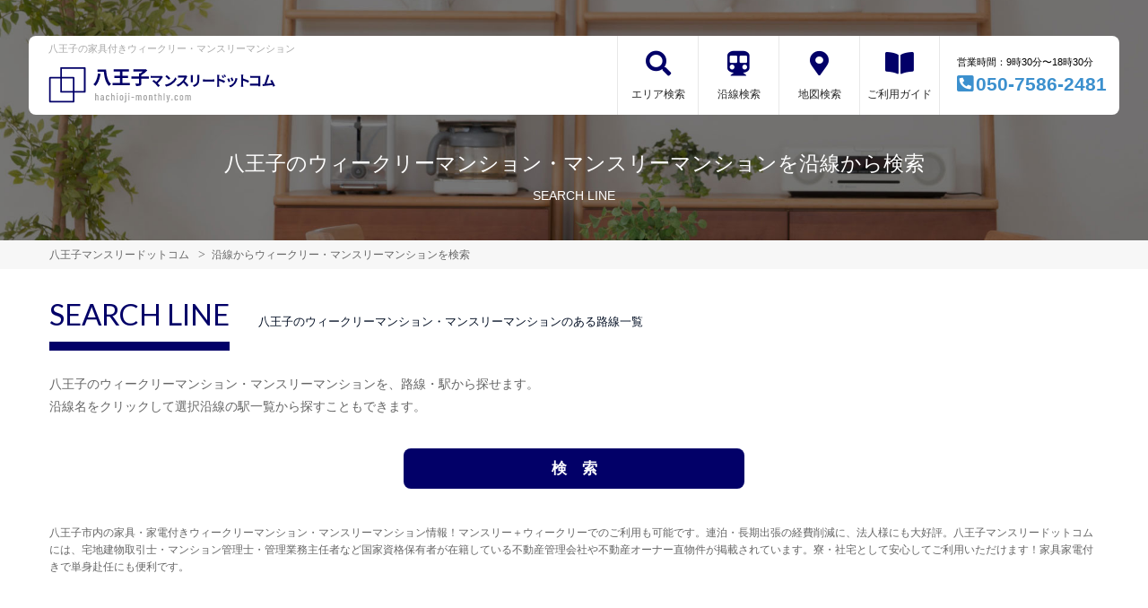

--- FILE ---
content_type: text/html; charset=UTF-8
request_url: https://hachioji-monthly.com/srchline/
body_size: 4773
content:
<!DOCTYPE html>
<html lang="ja">
  <head>
        <meta charset="utf-8">
    <meta name="viewport" content="width=device-width, initial-scale=1.0">

    <title>八王子のウィークリーマンション・マンスリーマンションを沿線から検索｜八王子マンスリードットコム</title>
    <meta name="description" content="沿線検索｜八王子・多摩のウィークリー・マンスリーマンションなら当サイトがお得！保証金･光熱費･仲介料￥0！最安値。1泊￥2,350円～！簡単予約･問合せ無料！多摩キャンパス利用の学生さん大歓迎！八王子市内・多摩市内の物件多数ご案内可能">
    <meta name="keywords" content="沿線検索,ウィークリー,ウィークリーマンション,マンスリー,マンスリーマンション,八王子,多摩,日野,家具付き賃貸,短期宿泊,長期宿泊,賃貸マンション">
  
    <!-- Resource Hints -->
    <meta http-equiv="x-dns-prefetch-control" content="on">
    <!-- Google Analytics -->
    <link rel="preconnect dns-prefetch" href="//www.google-analytics.com">
    <!-- Fonts -->
    <link rel="preconnect dns-prefetch" href="//fonts.googleapis.com">
    <link rel="preconnect dns-prefetch" href="//kit.fontawesome.com">
    <!-- Google Tag Manager -->
        <link rel="preconnect dns-prefetch" href="//www.googletagmanager.com">
    
    
    <link href="https://fonts.googleapis.com/css?family=Barlow+Condensed&display=swap" rel="stylesheet">
    <link href="https://fonts.googleapis.com/css?family=Lato&display=swap" rel="stylesheet">
    <link rel="stylesheet" href="/common/assets/css/common/reset.css?1675156687">
    <link rel="stylesheet" href="/common/assets/css/common/common.css?1714443904">
    <link rel="stylesheet" href="/common/assets/css/common/icon-facility.css?1712645814">
    <link rel="stylesheet" href="/common/assets/css/parts/header/header-a.css?1675156687">
    <link rel="stylesheet" href="/common/assets/css/parts/footer/footer-a.css?1675156687">
    <link rel="stylesheet" href="/common/assets/css/parts/footnav/footnav-a.css?1675156687">
        <link rel="stylesheet" href="/common/assets/css/parts/srch/srch-a.css?1714443904">
        <link rel="stylesheet" href="/common/assets/css/themes/020068.css?1675156687">
        
        <link rel="stylesheet" href="/common/assets/css/common/site-type/child.css?1675156687">
    
        <link rel="stylesheet" href="/css/style.css?1675156687">
    <script src="https://kit.fontawesome.com/ca47a01a1d.js" crossorigin="anonymous"></script>

    <script src="https://hachioji-monthly.com/common/assets/js/common/jquery-3.4.1.min.js"></script>
    <script src="https://hachioji-monthly.com/common/assets/js/common/common.js?20220221"></script>
        
    
    
        
    
    
        <script>(function(w,d,s,l,i){w[l]=w[l]||[];w[l].push({'gtm.start':
    new Date().getTime(),event:'gtm.js'});var f=d.getElementsByTagName(s)[0],
    j=d.createElement(s),dl=l!='dataLayer'?'&l='+l:'';j.async=true;j.src=
    'https://www.googletagmanager.com/gtm.js?id='+i+dl;f.parentNode.insertBefore(j,f);
    })(window,document,'script','dataLayer','GTM-P6BL67J');</script>
        

  </head>
  <body id="hachioji-monthly-com">
    
          <noscript><iframe src="https://www.googletagmanager.com/ns.html?id=GTM-P6BL67J"
      height="0" width="0" style="display:none;visibility:hidden"></iframe></noscript>
        

        <div class="header">
  <link rel="stylesheet" href="/common/assets/css/parts/header/header-nav-a.css?1675156687">
<header>
  <div class="header_box">
    <div class="logo_box">
      <p class="maintitle">八王子の家具付きウィークリー・マンスリーマンション</p>
      <div class="logo_img">
        <a href="https://hachioji-monthly.com">
          <img src="https://hachioji-monthly.com/img/logo/logo_main.svg" loading="lazy" alt="八王子の家具付きウィークリー・マンスリーマンション 八王子マンスリードットコム">
        </a>
      </div>
    </div>
        <div class="sponly jq-headNavTgl header__navbtn">
      <div class="header__navbtn-item"></div>
      <div class="header__navbtn-item"></div>
      <div class="header__navbtn-item"></div>
    </div>
    <div class="header__nav jq-headNavTglTarget">
      <ul class="header__nav-list">
                                  <li class="header__nav-list-item area_search"><a class="t-navicon" href="https://hachioji-monthly.com/search-area/">エリア検索</a></li>
                                      <li class="header__nav-list-item subway"><a class="t-navicon" href="https://hachioji-monthly.com/srchline/">沿線検索</a></li>
                                      <li class="header__nav-list-item map"><a class="t-navicon" href="https://hachioji-monthly.com/map/">地図検索</a></li>
                                                        <li class="header__nav-list-item guide"><a class="t-navicon" href="https://hachioji-monthly.com/guide/">ご利用ガイド</a></li>
                                                </ul>

                          <div class="header__nav-info">
                            <p class="header__nav-info-hour t-color--em">営業時間：9時30分〜18時30分</p>
                            <p class="header__nav-info-tel t-color--secondary"><a class="t-color--secondary" href="tel:050-7586-2481">050-7586-2481</a></p>
                            </div>
                      </div>
  </div>
</header>  <div class="inner">
    <h1 class="header__pagetext">八王子のウィークリーマンション・マンスリーマンションを沿線から検索</h1>
    <p class="header__pagetext-en">SEARCH LINE</p>
  </div>
</div>
    <div class="content">
      <div class="breadcrumb">
  <ol class="breadcrumb-list inner" itemscope itemtype="https://schema.org/BreadcrumbList">
                  <li itemprop="itemListElement" itemscope itemtype="https://schema.org/ListItem">
  <a itemtype="https://schema.org/Thing" itemprop="item" href="https://hachioji-monthly.com">
    <span itemprop="name">八王子マンスリードットコム</span>
  </a>
  <meta itemprop="position" content="1">
</li>
              <li itemprop="itemListElement" itemscope itemtype="https://schema.org/ListItem">
  <a itemtype="https://schema.org/Thing" itemprop="item" href="https://hachioji-monthly.com/srchline/">
    <span itemprop="name">沿線からウィークリー・マンスリーマンションを検索</span>
  </a>
  <meta itemprop="position" content="2">
</li>
            </ol>
</div><script>
$(function(){
  // チェックボックスをチェックされた場合、部屋件数をカウントして検索ボタンを表示する
  $("input[type='checkbox'].accordion__line_list_header_checkbox").on('change', function (){
    view_submit_panel($(this));
  });

  $('#searchForm').on('submit', function(){
    if ($(".check__trigger:checked").length <= 0) {
      alert('1つ以上選択してください');
      return false;
    }
  });

  // 沿線をクリックときに駅リストを開閉する処理
  $('div.accordion__line_list_header_wrapper').on('click', function(event) {
    target = $(event.target);
    header_slide_down($(this), target)
  })

  // 駅の領域をクリックしたときに
  $('li.accordion__line_list_item_wrapper').on('click', function(event) {
    target = $(event.target);

    if (target.prop('tagName') == "LABEL") {
      return true;
    }

    if (target.prop('tagName') == "A") {
      return true;
    }

    checked = $(target).find('input.check__trigger');
    if ( checked.prop("checked") ) {
      checked.prop("checked", false);
    } else {
      checked.prop("checked", true);
    }
    checked.trigger('change');
  });

  // 駅チェックボックス
  $('.accordion__line_list_item_wrapper input.check__trigger').on('change', function() {
    parent_id = $(this).data("parentid")
    header = $("#" + parent_id);
    station_list_items = $("." + parent_id + "_child");
    station_list_items_checked = $("." + parent_id + "_child:checked");
    // 駅チェックボックスがすべてチェックされない場合
    if ( header.prop("checked") == true && station_list_items_checked.length == 0 ) {
      header.prop("checked", false);

    // 駅チェックボックスがすべてチェックされた場合
    } else if ( header.prop("checked") == false && station_list_items.length == station_list_items_checked.length ) {
      header.prop("checked", true);
    }

    setHitCount();
  });
 
  // 最初の沿線をクリックする
  $('.accordion__lines:nth-of-type(1) .accordion__line_list_wrapper:nth-of-type(1) .accordion__line_list').trigger('click');
});

// ページローディングではない状態の場合、以下のイベントを利用してチェック状態を更新
$(window).on('pageshow', function(event) {
  header = $('.accordion__line_list_header_wrapper');
  header.each(function() {
    h = $(this);
    slide_down = false;
    checked = h.find("input[type='checkbox'].accordion__line_list_header_checkbox:checked");

    // 沿線チェックボックスをチェックした場合
    if ( checked.length > 0 ) {
      slide_down = true;

    // 沿線内の駅チェックボックスがチェックした場合
    } else {
      detail = h.siblings();
      checked = detail.find("input[type='checkbox']:checked");
      if ( checked.length > 0 ) {
        slide_down = true;
      }
    }

    // チェックがあった場合、沿線内容を表示
    if ( slide_down ) {
      if ( h.hasClass('accordion__active') ) {
        h.removeClass('accordion__active');
      }

      header_slide_down(h, h);
      view_submit_panel(checked);
    }
  });
});

function header_slide_down(obj, target) {
  var header = obj;
  detail = $(obj.siblings('ul.accordion__line_list_detail_wrapper'));

  // すでに開いた状態でクリックした場合、クリックされた内容を確認
  // 該当した場合、スライドの動作を行わない
  if (header.hasClass('accordion__active') && target.hasClass('no_need_check')) {
    return true;
  }

  if (target.prop('tagName') == "LABEL") {
    return true;
  }

  if (target.prop('tagName') == "A") {
    return true;
  }

  // 駅リストを非表示
  if ( header.hasClass('accordion__active') ) {
    detail.slideUp(function() {
      header.removeClass('accordion__active');
      header.find('i').toggleClass('fa-angle-up fa-angle-down')
    });

  // 駅リストを表示
  } else {
    detail.slideDown(function() {
      header.addClass('accordion__active');
      header.find('i').toggleClass('fa-angle-down fa-angle-up')
    });
  }
}

function view_submit_panel(obj) {
  parent_id = obj.prop("id");
  station_list_items = $("." + parent_id + "_child");
  if (station_list_items.length > 0) {
    if (obj.prop("checked") == true) {
      station_list_items.prop("checked", true);

      // ボタン有効
      $(".float__cont").addClass("active");
      $(".copyright").addClass("pd_max");

    } else {
      station_list_items.prop("checked", false);

      // ボタン無効
      if ( $("input[type='checkbox'].check__trigger:checked").length <= 0 ) {
        $(".float__cont").removeClass("active");
        $(".copyright").removeClass("pd_max");
      }
    }
    setHitCount();
  }
}

var sel_station_id = "";
function setHitCount()
{
  var count = 0;
  let station_ids = [];
  let line_code = "";

  $('.check__trigger:checked').each(function() {
    station_ids.push($(this).val());
    count = count + $(this).data('station-num');
    line_code = $(this).data('linecode')
  });

  sel_station_id = station_ids.join('_');
  if (station_ids.length > 1) {
    // 件数取得
    let station_id = station_ids.join('_');

    $.ajax({
      type: "POST",
      url: "https://hachioji-monthly.com/srchline/getLineStationRoomCount/",
      data: { 'station_id': station_id, 'lineCode': line_code },
      headers: {
        'X-CSRF-Token': 'inBxquiElcMlZyhVEdHCpVzNFEsLRgKEuAWLebm3'
      },
    }).done(function( count ) {
      // カウント情報を取得している間に、選択駅が変わる場合、加算しないように
      if ( sel_station_id == station_id ) {
        $('#jq-num').text(count.toLocaleString());
      }
    });
  } else {
    $('#jq-num').text(count.toLocaleString());
  }
}
</script>
<div class="srchpanel">
  <div class="inner">
    <p class="title-content t-title-content">SEARCH LINE</p>
        <h2 class="title-content-sub">八王子のウィークリーマンション・マンスリーマンションのある路線一覧</h2>
        <p class="text">
      八王子のウィークリーマンション・マンスリーマンションを、路線・駅から探せます。<br />
沿線名をクリックして選択沿線の駅一覧から探すこともできます。
    </p>
    <form id="searchForm" method="POST" action="https://hachioji-monthly.com/room-search/">
      
      <input type="hidden" name="_token" value="inBxquiElcMlZyhVEdHCpVzNFEsLRgKEuAWLebm3" autocomplete="off">
      
            
      <div class="float__cont">
        <div class="float__inner">
          <div class="float__flex">
            <div class="text__number"><p>該当物件<br class="sponly"><span class="num" id="jq-num">-</span>件</p></div>
            <div class="btn__search"><input type="submit" class="t-btn--primary" value="検索"></div>
            <!-- <div class="btn__puls-conditions"><a href=""><span>条件を追加</span></a></div> -->
          </div>
        </div>
      </div>
      <div class="srchpanel__submit">
        <input type="submit" class="btn t-btn--primary" value="検　索">
      </div>
    </form>
</div>


    </div>
    
    <div class="inner">
  <p class="common_siteinfo" id="position-footer">
      八王子市内の家具・家電付きウィークリーマンション・マンスリーマンション情報！マンスリー＋ウィークリーでのご利用も可能です。連泊・長期出張の経費削減に、法人様にも大好評。八王子マンスリードットコムには、宅地建物取引士・マンション管理士・管理業務主任者など国家資格保有者が在籍している不動産管理会社や不動産オーナー直物件が掲載されています。寮・社宅として安心してご利用いただけます！家具家電付きで単身赴任にも便利です。
    </p>
</div>

<div class="contactus contactus-b-02 t-bgc--primary">
  <div class="inner contactus__content">
    <p class="contactus__title t-color--formain">CONTACT US</p>
    <p class="contactus__text t-color--formain">
      物件に関するお問合わせや法人契約等、<br>
      お気軽にリクエスト・お問合わせください。
    </p>
        <a class="contactus__btn t-btn--secondary" href="/contact/">お問合わせフォーム</a>
      </div>
</div>

<div class="footer t-bgc--sub">
  <footer>
    <div class="inner">
      <p class="footer_text"><span>八王子マンスリードットコム</span><span class="pconly">｜</span><span>八王子の家具付きウィークリー・マンスリーマンション</span></p>
      <ul class="footer_nav">
        <li><a href="https://hachioji-monthly.com/link/">関連リンク</a></li>
        <li><a href="https://hachioji-monthly.com/sitemap/">サイトマップ</a></li>
                <li><a href="https://hachioji-monthly.com/privacypolicy/">プライバシーポリシー</a></li>
        <li><a href="https://hachioji-monthly.com/company/">サイト運営会社</a></li>
        
                <li><a href="https://hachioji-monthly.com/contact/">お問合わせ</a></li>
              </ul>
    </div>
    <div class="copy_box t-bgc--tertiary">
      <div class="inner">
        <p class="copy_text">Copyright(c) 八王子マンスリードットコム.All right reserved.</p>
      </div>
    </div>
  </footer>
</div>
<!-- //footer -->
  </body>
</html>


--- FILE ---
content_type: text/css
request_url: https://hachioji-monthly.com/common/assets/css/parts/header/header-a.css?1675156687
body_size: 1617
content:
.header {
  padding: 21px 0 28px;
  background: url(/img/common/header_bg.jpg) no-repeat center center / cover;
}
.header.chintai {
  background: url(/img/common/header_bg_chintai.jpg) no-repeat center center / cover;
}
.header.top {
  position: relative;
  padding-bottom: 0;
  margin-bottom: 0;
}
/* ヘッダー文言 */
.header.top .toptext {
  padding-bottom: 21px;
}
.header .toptext {
  width: 90%;
  padding: 0 0;
  margin: 21px auto 0;
  color: #fff;
  text-align: center;
}
.header .toptext__label {
  width: 100%;
  padding: 7px;
  margin-bottom: 14px;
  border-radius: 7px;
  font-size: 1.2rem;
  font-weight: bold;
  line-height: 1.5;
}
.header .toptext__title {
  width: 90%;
  margin: auto auto 11px;
  font-size: 1.2rem;
  text-shadow: 1px 1px 3px #050505;
  line-height: 1.8;
}
.header .toptext__title::before {
  display: block;
  content: attr(title) " ";
  margin-bottom: 14px;
  font-size: 4.8rem;
  font-family: 'Lato', sans-serif;
  font-weight: normal;
  line-height: 1;
  letter-spacing: 0.05em;
}
.header .toptext__catch {
  font-size: 1.5rem;
  line-height: 1.6;
  font-weight: bold;
  text-shadow: 1px 1px 3px #050505;
}
/* トップ以外のヘッダー文言 */
.header__pagetext,
.header__pagetext-en {
  color: #fff;
  text-align: center;
}
.header__pagetext {
  margin-top: 35px;
  font-size: 1.6rem;
  font-weight: 500;
  line-height: 1.3;
  text-align: center;
}
.header__pagetext-en {
  margin-top: 12px;
  color: #fff;
  font-size: 1.4rem;
  font-weight: normal;
  line-height: 1.4;
}
/* sp */
.header__navbtn {
  width: 26px;
  height: 26px;
}
.header__navbtn.navbtn-request {
  background-image: url(/common/assets/img/common/icon_operator.svg);
  background-position: center center;
  background-repeat: no-repeat;
  background-size: contain;
}
.header__navbtn-item {
  width: 100%;
  height: 5px;
  background-color: #ccc;
  border-radius: 3px;
  transition: 0.3s;
  transform-origin: left;
}
.header__navbtn.opened .header__navbtn-item:nth-child(1) {
  transform: rotate(45deg) translate(3px,0);
  transform-origin: left top;
}
.header__navbtn.opened .header__navbtn-item:nth-child(2) {
  opacity: 0;
}
.header__navbtn.opened .header__navbtn-item:nth-child(3) {
  transform: rotate(-45deg) translate(2px, 1px);
  transform-origin: left bottom;
}
.header__navbtn-item:not(:last-child) {
  margin-bottom: 5px;
}
@media screen and (min-width: 768px) {
  .header{
    padding: 40px 0;
  }
  .header__pagetext {
    margin-top: 40px;
    font-size: 2.3rem;
  }
  .header .toptext{
    padding: 70px 0 40px;
    margin: 0 auto;
  }
  .header.top .toptext {
    padding-bottom: 84px;
  }
  .header.top {
    margin-bottom: 70px; /* ::afterのheight40px + 28px */
  }
  .header.top::after {
    display: block;
    content: "";
    position: absolute;
    width: 336px;
    height: 40px;
    bottom: -40px;
  }
  .header .toptext__label {
    display: inline-block;
    width: auto;
    padding: 14px 70px;
    margin-bottom: 7px;
    font-size: 1.6rem;
    line-height: 1;
  }
  .header .toptext__title {
    width: 100%;
    padding: 0;
    margin: auto auto 40px;
    font-size: 1.6rem;
    line-height: 1;
  }
  .header .toptext__title::before {
    font-size: 8.4rem;
  }
  .header .toptext__catch {
    font-size: 2.3rem;
    line-height: 1;
  }
  /* sp */
  .header__navbtn {
    display: none;
  }
}

/* 検索フォーム */
.hdform-form {
  display: flex;
  justify-content: center;
  width: 95%;
  padding-bottom: 40px;
  margin: 0 auto auto;
}
.header-a-02.top .hdform-form {
  padding-bottom: 0;
  margin-top: 0;
  margin-bottom: 23px;
}
.hdform {
  display: flex;
  flex-wrap: wrap;
  min-width: unset;
  width: 100%;
  background-color: #fff;
  border-radius: 12px;
}
.hdform__input{
  width: 28.333%;
}
.hdform input {
  padding: 18px 14px;
  border-right: 1px solid #e3e3e3;
  font-size: 1.3rem;
  transition: 0.3s;
}
.hdform input:focus {
  background-color: #eee;
}
.hdform__input:first-child {
  border-bottom-left-radius: 12px;
  border-top-left-radius: 12px;
}
.hdform__btn {
  width: 15.001%;
  border-bottom-right-radius: 12px;
  border-top-right-radius: 12px;
  color: #fff;
  transition: 0.3s;
}
.hdform__btn::before {
  display: inline-block;
  content: "\f002";
  font-family: "Font Awesome 5 Pro";
  font-size: 1.6rem;
  font-weight: bold;
}
@media screen and (min-width: 768px) {
  .hdform-form {
    width: 540px;
    margin: -40px auto auto;
  }
  .hdform {
    min-width: 100%;
  }
}

/* -----------------------------------------------
  header-a-2(ボタンありタイプ)css
-----------------------------------------------*/
.header-a-02.top {
  margin-bottom: 0;
}
.header-a-02.top .toptext {
  padding: 0 0 14px;
}
.header-a-02 .toptext__label {
  padding: 0;
  margin-bottom: 7px;
  background-color: transparent;
  font-size: 1.4rem;
  font-weight: normal;
}
.header-a-02 .toptext__title {
  margin-bottom: 7px;
  font-size: 1.4rem;
  font-weight: bold;
  line-height: 1.4;
}
.header-a-02 .toptext__title::before {
  margin-bottom: 20px;
}
.header-a-02 .toptext__catch {
  color: #ddd;
  font-size: 1.4rem;
  font-weight: normal;
}
.header.header-a-02 {
  padding-bottom: 50px;
}
.header__linkbtn {
  display: flex;
  width: 95%;
  margin: auto;
  overflow: hidden;
  border-radius: 12px;
}
.header__linkbtn-item {
  position: relative;
  width: 50%;
}
.header__linkbtn-item a {
  display: block;
  padding: 21px 3px;
  color: #fff;
  font-size: 1.5rem;
  font-weight: bold;
  text-align: center;
  text-shadow: 1px 1px 1px rgba(17, 17, 17, 0.47);
  transition: 0.3s;
}
.header__linkbtn-item:not(:last-child)::after {
  display: block;
  content: "";
  position: absolute;
  width: 1px;
  height: 100%;
  background-color: rgba(255, 255, 255, 0.3);
  top: 0;
  right: 1px;
}
@media screen and (min-width: 768px) {
  .header-a-02.top {
    margin-bottom: 56px;
  }
  .header-a-02.top .toptext {
    padding: 34px 0;
  }
  .header-a-02.top .toptext__catch {
    font-size: 1.82rem;
  }
  .header-a-02.top .toptext__label {
    padding: 7px 14px;
    font-size: 1.6rem;
  }
  .header-a-02.top .toptext__title {
    margin-bottom: 16px;
    font-size: 1.5rem;
    line-height: 1.1;
  }
  .header__linkbtn {
    min-width: 540px;
    width: 45%;
  }
  .header__linkbtn-item a {
    padding: 28px 7px;
    font-size: 1.6rem;
  }
  .header__linkbtn-item a::before {
    content: "\f002";
    margin-right: 14px;
    font-family: "Font Awesome 5 Pro";
    font-size: 2.1rem;
    font-weight: bold;
    vertical-align: middle;
  }
}

--- FILE ---
content_type: text/css
request_url: https://hachioji-monthly.com/common/assets/css/parts/srch/srch-a.css?1714443904
body_size: 2465
content:
@charset "utf-8";
/* .srchpanel
-------------------------------------------------- */
.srchpanel {
  margin: 14px auto 28px;
}
.srchpanel .title-content {
  margin-bottom: 25px;
}
.srchpanel .text {
  margin-bottom: 34px;
  font-size: 1.2rem;
  line-height: 1.5;
}
.srchpanel__title {
  display:-webkit-box;
  display:-ms-flexbox;
  display:flex;
  align-items: center;
  padding: 7px 14px;
  margin-bottom: 16px;
  border-left: 10px solid transparent;
}
.srchpanel .srchpanel__title {
  padding: 7px 0 7px 14px;
}
.srchpanel .srchpanel__title .title {
  font-size: 1.4rem;
  font-weight: 700;
}
.srchpanel .srchpanel__title .switch {
  display:-webkit-box;
  display:-ms-flexbox;
  display:flex;
  padding-top: 3px;
  margin-left: 15px;
  font-size: 1.3rem;
}
.srchpanel .srchpanel__title .switch .item {
  cursor: pointer;
}
.srchpanel .srchpanel__title .switch .item:hover {
  color: #0055c3;
}
.srchpanel .srchpanel__title .switch .item:not(:last-child)::after {
  content: '｜';
  margin: 0 3px;
}
.srchpanel input[type='checkbox'] {
  display: none;
}
.srchpanel input[type="text"],
.srchpanel input[type="number"] {
  font-size: 1.6rem;
}
.srchpanel .srchpanel__list {
  display: flex;
  flex-wrap: wrap;
  margin-bottom: 14px;
}
.srchpanel__list a {
  text-decoration: underline;
}
.srchpanel__list a:hover {
  text-decoration: none;
}
.srchpanel .srchpanel__list .num {
  margin-left: 4px;
  letter-spacing: 1px;
}
.srchpanel .srchpanel__list label,
.srchpanel .srchpanel__list-link {
  display: inline-block;
  position: relative;
  cursor: pointer;
  width: calc(50% - 4px);
  padding: 11px 7px;
  margin-right: 0;
  margin-bottom: 11px;
  background: #fff;
  border: 1px solid #ddd;
  border-radius: 7px;
  font-size: 1.4rem;
  transition: 0.3s;
}
.srchpanel .srchpanel__list label:nth-of-type(even) {
  margin-left: 7px;
}
.srchpanel .srchpanel__list-link {
  width: 49%;
  margin-right: 2%;
}
.srchpanel .srchpanel__list-link:nth-of-type(2n) {
  margin-right: 0;
}
.srchpanel .srchpanel__list label:nth-of-type(4n),
.srchpanel .srchpanel__list-link:nth-of-type(4n) {
  margin-right: 0;
}
.srchpanel .srchpanel__list label:hover {
  opacity: 0.7;
}
.srchpanel .srchpanel__list label::before {
  display: inline-block;
  content: '';
  width: 25px;
  height: 25px;
  margin-top: -4px;
  margin-right: 7px;
  background: #fff;
  border: 2px solid #ccc;
  border-radius: 7px;
  vertical-align: middle;
}
.srchpanel__list input[type='checkbox']:checked + label::after {
  display: block;
  position: absolute;
  content: '';
  width: 12px;
  height: 7px;
  border-bottom: 3px solid transparent;
  border-left: 3px solid transparent;
  transform: rotate(-45deg);
  top: 16px;
  left: 23px;
}
.srchpanel .srchpanel__list input[type='checkbox']:checked + label::after {
  border-bottom-width: 2px;
  border-left-width: 2px;
  left: 14px;
}
.srchpanel .srchpanel__list a {
  color: #666;
}
  /* .srchpanel__submit */
.srchpanel .srchpanel__submit {
  margin-top: 28px;
  text-align: center;
}
.srchpanel .srchpanel__submit .btn {
  width: 100%;
  padding: 11px;
  border-radius: 8px;
  outline: none;
  font-size: 1.7rem;
  font-weight: 700;
  transition: 0.5s;
}
@media screen and (min-width: 768px) {
  .srchpanel .text {
    font-size: 1.4rem;
    line-height: 1.8;
  }
  .srchpanel .srchpanel__title{
    padding: 7px 14px;
  }
  .srchpanel .srchpanel__title .switch {
    margin-left: 28px;
  }
  .srchpanel .srchpanel__list label {
    width: calc((100% - 42px) / 4);
    padding: 11px 16px;
    margin-right: 14px;
  }
  .srchpanel .srchpanel__list label:nth-of-type(even) {
    margin-left: 0;
  }
  .srchpanel .srchpanel__list input[type='checkbox']:checked + label::after {
    border-bottom-width: 3px;
    border-left-width: 3px;
    left: 23px;
  }
  .srchpanel .srchpanel__list-link {
    width: calc(50% - 4px);
    margin-right: 0;
  }
  .srchpanel .srchpanel__list-link:nth-of-type(2n) {
    margin-right: 0;
  }
  .srchpanel .srchpanel__list-link:hover {
    background-color: #bbb;
    color: #fff;
  }
  .srchpanel .srchpanel__submit .btn {
    width: 380px;
  }
}

.srchpanel .srchpanel__number {
  overflow: hidden;
  margin-bottom: 7px;
}
.srchpanel .srchpanel__number fieldset {
  display: block;
  float: left;
  width: calc(50% - 4px);
  padding: 14px;
  margin-bottom: 7px;
  border: none;
  border-radius: 4px;
  background: #242424;
  color: #fff;
  text-align: right;
}
.srchpanel .srchpanel__number fieldset:nth-of-type(2n) {
  margin-left: 7px;
}
.srchpanel .srchpanel__number legend {
  display: block;
  float: left;
  margin-right: 0;
  font-size: 1.3rem;
}
.srchpanel .srchpanel__number input[type="number"] {
  width: 40px;
  outline: none;
  color: #fff;
  text-align: right;
}
.srchpanel .srchpanel__number input[type="number"]::placeholder {
  color: #555;
}
@media screen and (min-width: 768px) {
  .srchpanel .srchpanel__number {
    margin-bottom: 0;
  }
  .srchpanel .srchpanel__number fieldset {
    width: calc(50% - 7px);
    margin-bottom: 14px;
  }
  .srchpanel .srchpanel__number fieldset:nth-of-type(2n) {
    margin-left: 14px;
  }
  .srchpanel .srchpanel__number legend {
    margin-right: 14px;
  }
}

/* .srchpanel .srchpanel__range */
.srchpanel .srchpanel__range {
  overflow: hidden;
}
.srchpanel .srchpanel__range fieldset {
  display: block;
  float: left;
  width: 100%;
  padding: 14px;
  margin-bottom: 7px;
  border: none;
  border-radius: 4px;
  background: #242424;
  color: #fff;
}
.srchpanel .srchpanel__range fieldset:nth-of-type(2n) {
  margin-left: 0;
}
.srchpanel .srchpanel__range legend {
  display: contents;
  float: none;
  margin-right: 14px;
  color: #fff;
}
.srchpanel .srchpanel__range .ui-slider {
  display: inline-block;
  width: calc(100% - 403px);
  height: 7px;
  margin: 0 14px;
  border: none;
  vertical-align: middle;
}
.srchpanel .srchpanel__range .ui-slider-range {
  outline: none;
  background: #4B9DEF;
}
.srchpanel .srchpanel__range .ui-slider-handle {
  width: 32px;
  height: 32px;
  border: none;
  border-radius: 50%;
  outline: none;
  top: -7px;
}
.srchpanel .srchpanel__range input[type='text'] {
  width: 126px;
  border-radius: 6px;
  background: #484848;
  color: #fff;
  outline: none;
  text-align: center;
  font-size: 2.9rem;
}
@media screen and (min-width: 768px) {
  /* .srchpanel .srchpanel__range */
  .srchpanel .srchpanel__range fieldset {
    width: calc(50% - 7px);
    margin-bottom: 14px;
  }
  .srchpanel .srchpanel__range fieldset:nth-of-type(2n) {
    margin-left: 14px;
  }
  .srchpanel .srchpanel__range legend {
    display: block;
    float: left;
  }
  .srchpanel .srchpanel__range .ui-slider {
    height: 6px;
  }
  .srchpanel .srchpanel__range .ui-slider-handle {
    width: 17px;
    height: 17px;
  }
  .srchpanel .srchpanel__range input[type='text'] {
    font-size: 1.4rem;
  }
}

/* 検索結果件数オーバーレイフッター */
.float__cont {
  position: fixed;
  width: 100%;
  max-height: 0;
  background-color: rgba(0, 0, 0, 0.7);
  color: #fff;
  opacity: 0;
  left: 0;
  bottom: 0;
  transition: all 0.1s;
  z-index: 50;
}
.float__cont.active {
  max-height: 70px;
  opacity: 1;
}
.float__cont .float__inner {
  max-width: 800px;
  width: calc(100% - 30px);
  margin: 0 auto;
}
.float__cont .float__flex {
  display: flex;
  flex-wrap: wrap;
  align-content: center;
  align-items: center;
  justify-content: space-between;
  width: calc(100% + 10px);
  margin: 0 -5px;
  padding: 10px 0;
}
.float__cont .text__number {
  width: 32%;
  font-weight: bold;
  font-size: 1.4rem;
  padding: 0 0 0 5px;
}
.float__cont .text__number .num {
  display: inline-block;
  padding: 0 3px;
  font-size: 2.1rem;
}
.float__cont .btn__search {
  width: 34%;
  padding: 0 5px;
}
.float__cont .btn__search input[type=submit] {
  width: 100%;
  max-height: 50px;
  padding: 11px 0;
  border-radius: 8px;
  letter-spacing: 7px;
  outline: none;
  font-size: 1.5rem;
  font-weight: bold;
  transition: 0.5s;
}
.float__cont .btn__puls-conditions {
  width: 34%;
  padding: 0 5px;
}
.float__cont .btn__puls-conditions a {
  display: block;
  outline: none;
  width: 100%;
  max-height: 50px;
  padding: 11px 0;
  font-weight: bold;
  text-align: center;
  border-radius: 8px;
  background-color: #242424;
  color: #fff;
  font-size: 1.5rem;
  letter-spacing: 1px;
}
@media screen and (min-width: 768px) {
  .float__cont .float__flex {
    width: calc(100% + 20px);
    margin: 0 -10px;
  }
  .float__cont .text__number {
    width: 33.33%;
    padding: 0 10px;
    font-size: 2.1rem;
  }
  .float__cont .text__number .num {
    padding: 0 5px;
    font-size: 3.5rem;
  }
  .float__cont .btn__search {
    width: 33.33%;
    padding: 0 10px;
  }
  .float__cont .btn__search input[type=submit] {
    padding: 11px;
    font-size: 1.7rem;
    letter-spacing: 14px;
  }
  .float__cont .btn__puls-conditions {
    width: 33.33%;
    padding: 0 10px;
  }
  .float__cont .btn__puls-conditions a {
    padding: 11px;
    font-size: 1.7rem;
    transition: 0.5s;
  }
  .float__cont .btn__puls-conditions a:hover {
    background-color: #343434;
  }
}

.accordion__lines {
  margin-bottom: 14px;
}
.accordion__lines a {
  color: #666;
}
.accordion__line_title {
  display: -webkit-box;
  display: -ms-flexbox;
  display: flex;
  align-items: center;
  padding: 7px 14px;
  margin-bottom: 4px;
  border-left: 10px solid transparent;
}
.accordion__line_category {
  padding: 14px;
  border-right: 1px solid transparent;
  border-top: 1px solid transparent;
  border-bottom: 1px solid transparent;
}
.accordion__line_list_wrapper {
  padding-bottom: 4px;
}

/* 沿線関連 */
.accordion__line_list_header_wrapper {
  padding-top: 11px;
  border: 1px solid #ddd;
  border-radius: 7px 7px 7px 7px;
}

/* 沿線チェックされたとき */
.accordion__active {
  border-radius: 7px 7px 0 0;
}
.accordion__line_list {
  margin-left: 14px;
}

/* 「∧∨」のアイコン */
.accordion__line_list_icon {
  float: right;
  margin-right: 14px;
  margin-top: 1px;
  font-size: 2.1rem;
}

/* 駅関連 */
.accordion__line_list_item_wrapper {
  padding-top: 11px;
  border-left: 1px solid #ddd;
  border-right: 1px solid #ddd;
  border-bottom: 1px solid #ddd;
}

/* チェックボックス関連 */
.accordion__line_list label,
.accordion__line_list_item label {
  display: inline-block;
  position: relative;
  margin-right: 14px;
  margin-bottom: 11px;
  border-radius: 7px;
  cursor: pointer;
  font-size: 1.4rem;
  transition: 0.3s;
}
.accordion__line_list_item label {
  margin-left: 40px;
}
.accordion__line_list label::before,
.accordion__line_list_item label::before {
  display: inline-block;
  content: '';
  width: 25px;
  height: 25px;
  margin-top: -4px;
  margin-right: 7px;
  background: #fff;
  border: 2px solid #ccc;
  border-radius: 7px;
  vertical-align: middle;
}
.accordion__line_list input[type='checkbox']:checked + label::after,
.accordion__line_list_item input[type='checkbox']:checked + label::after {
  display: block;
  content: '';
  position: absolute;
  width: 12px;
  height: 9px;
  border-bottom: 3px solid transparent;
  border-left: 3px solid transparent;
  transform: rotate(-45deg);
  top: 4px;
  left: 7px;
}
.accordion__line_list_item_wrapper:last-child {
  border-radius: 0 0 7px 7px;
}
/* ご利用期間 カレンダー DateRangePicker*/
.date-range-examples {
  margin: 20px 0;
}

.ex-inputs {
  position: relative;
}

.ex-inputs-header {
  margin-bottom: 8px;
}

.ex-inputs-start,
.ex-inputs-end {
  padding: 14px 16px;
  font-size: 15px;
  border: 1px solid #CCC;
  border-radius: 7px;
}

.ex-inputs-start:focus,
.ex-inputs-end:focus {
  border-color: #46A5F5;
}

.ex-inputs-picker {
  position: absolute;
  z-index: 1000;
  left: 50%;
  top: calc(100% + 8px);
  opacity: 0;
  z-index: -20;
  transform: translateX(-50%);
  transition: all 0.25s;
}

@media screen and (min-width: 768px) {
  .ex-inputs-picker {
    position: absolute;
    z-index: 1000;
    left: 301px;
    top: calc(100% + 8px);
    opacity: 0;
    z-index: -20;
    transform: translateX(-50%);
    transition: all 0.25s;
  }
}
.ex-inputs-picker-visible {
  opacity: 1;
  z-index: 1000;
}

@media (max-width: 616px), (max-height: 480px) {
  .ex-inputs-start,
  .ex-inputs-end {
     width: 100%;
  }
}

--- FILE ---
content_type: text/css
request_url: https://hachioji-monthly.com/common/assets/css/themes/020068.css?1675156687
body_size: 1468
content:
@charset "UTF-8";
/* ------------------------------------------

  ※ scssからコンパイルしているファイルです
  直接cssファイルを編集すると先祖帰ります

  t-の接頭辞はthemeの略（暫定

------------------------------------------ */
/* 基本
-------------------------------------------*/
html, body {
  color: #656565;
}

a {
  color: #020068;
}

/* background-color
-------------------------------------------*/
.t-bgc--primary {
  background-color: #020068;
}

.t-bgc--secondary {
  background-color: #3C90CE;
}

.t-bgc--tertiary {
  background-color: #020068;
}

.t-bgc--sub {
  background-color: #232323;
}

/* color
-------------------------------------------*/
.t-color--paragraph {
  color: #656565;
}

.t-color--em {
  color: #000000;
}

.t-color--primary {
  color: #020068;
}

.t-color--secondary {
  color: #3C90CE;
}

.t-color--formain {
  color: #ffffff;
}

/* border-color
-------------------------------------------*/
.t-bdc--primary {
  border-color: #020068;
}

.t-bdc--secondary {
  border-color: #3C90CE;
}

.t-bdc--tertiary {
  border-color: #020068;
}

.t-bdc--sub {
  border-color: #232323;
}

/* border-bottom-color
-------------------------------------------*/
.t-bdbc--primary {
  border-bottom-color: #020068;
}

.t-bdbc--secondary {
  border-bottom-color: #3C90CE;
}

.t-bdbc--tertiary {
  border-bottom-color: #020068;
}

.t-bdbc--sub {
  border-bottom-color: #232323;
}

/* hover 背景色
-------------------------------------------*/
.t-hover--primary:hover {
  background-color: #020068;
  color: #ffffff;
}

.t-hover--secondary:hover {
  background-color: #3C90CE;
  color: #fff;
}

/* ボタンスタイル
-------------------------------------------*/
.t-btn--primary {
  background-color: #020068;
}

.t-btn--secondary {
  background-color: #3C90CE;
}

.t-btn--tertiary {
  background-color: #020068;
}

.t-btn--sub {
  background-color: #232323;
}

.t-btn--primary {
  color: #ffffff;
}

.t-btn--primary:hover {
  background-color: #03009b;
}

.t-btn--secondary:hover {
  background-color: #65a7d8;
}

.t-btn--tertiary:hover {
  background-color: #03009b;
}

.t-btn--sub:hover {
  background-color: #3d3d3d;
}

.t-btn-solid--paragraph {
  border-color: #656565;
  color: #656565;
}

.t-btn-solid--paragraph:hover {
  background-color: #656565;
}

.t-btn-solid--em {
  border-color: #000000;
  color: #000000;
}

.t-btn-solid--em:hover {
  background-color: #000000;
}

.t-btn-solid--primary {
  border-color: #020068;
  color: #020068;
}

.t-btn-solid--primary:hover {
  background-color: #020068;
}

.t-btn-solid--secondary {
  border-color: #3C90CE;
  color: #3C90CE;
}

.t-btn-solid--secondary:hover {
  background-color: #3C90CE;
}

.t-btn-solid--formain {
  border-color: #ffffff;
  color: #ffffff;
}

.t-btn-solid--formain:hover {
  background-color: #ffffff;
}

/* select スタイル
-------------------------------------------*/
.t-select--primary::after {
  border-top-color: #020068;
}

.t-select--secondary::after {
  border-top-color: #3C90CE;
}

.t-select--tertiary::after {
  border-top-color: #020068;
}

.t-select--sub::after {
  border-top-color: #232323;
}

.t-select-solid--primary::after {
  border-bottom-color: #020068;
  border-left-color: #020068;
}

.t-select-solid--secondary::after {
  border-bottom-color: #3C90CE;
  border-left-color: #3C90CE;
}

.t-select-solid--tertiary::after {
  border-bottom-color: #020068;
  border-left-color: #020068;
}

.t-select-solid--sub::after {
  border-bottom-color: #232323;
  border-left-color: #232323;
}

/* before after 装飾の色
-------------------------------------------*/
.t-before--primary::before {
  background-color: #020068;
}

.t-before--secondary::before {
  background-color: #3C90CE;
}

.t-before--tertiary::before {
  background-color: #020068;
}

.t-before--sub::before {
  background-color: #232323;
}

.t-after--primary::after {
  background-color: #020068;
}

.t-after--secondary::after {
  background-color: #3C90CE;
}

.t-after--tertiary::after {
  background-color: #020068;
}

.t-after--sub::after {
  background-color: #232323;
}

/* before after フォントカラー(iconなど)
-------------------------------------------*/
.t-icon--paragraph::before {
  color: #656565;
}

.t-icon--em::before {
  color: #000000;
}

.t-icon--primary::before {
  color: #020068;
}

.t-icon--secondary::before {
  color: #3C90CE;
}

.t-icon--formain::before {
  color: #ffffff;
}

/* テキストリンク
-------------------------------------------*/
.t-textlink--paragraph {
  color: #656565;
}

.t-textlink--em {
  color: #000000;
}

.t-textlink--primary {
  color: #020068;
}

.t-textlink--secondary {
  color: #3C90CE;
}

.t-textlink--formain {
  color: #ffffff;
}

.t-textlink--paragraph:hover {
  color: #323232;
}

.t-textlink--em:hover {
  color: black;
}

.t-textlink--primary:hover {
  color: #000002;
}

.t-textlink--secondary:hover {
  color: #215983;
}

.t-textlink--formain:hover {
  color: #cccccc;
}

/* キャンペーンなど　ラベル
-------------------------------------------*/
.t-label-item {
  background-color: #020068;
  color: #ffffff;
}

/* 物件一覧　ページャー
-------------------------------------------*/
.pager .pagination .page-item:first-child .page-link,
.pager .pagination .page-item:last-child .page-link {
  color: #020068;
}

.pager .pagination .page-item.active {
  background-color: #020068;
  color: #ffffff;
}

.pager .pagination .page-item.active .page-link {
  border-color: #020068;
}

/* フォーム＞必須ラベル
-------------------------------------------*/
.t-required::after {
  background-color: #020068;
  color: #ffffff;
}

/* フォーム＞チェックボックス色
-------------------------------------------*/
.t-checkbox input[type=checkbox]:checked + label::after {
  border-color: #020068;
}

.t-checkbox input[type=checkbox]:checked + label {
  color: #020068;
}

/* フォーム＞チェックボックス（枠線も色付き）
-------------------------------------------*/
.t-checkbox-bdr input[type=checkbox]:checked + label::after {
  border-color: #020068;
}

.t-checkbox-bdr input[type=checkbox] + label::before {
  border-color: #020068;
}

/* フォーム＞ラジオボタン
-------------------------------------------*/
/*-- アニメーション --*/
@-webkit-keyframes radio {
  0% {
    background-color: #fff;
  }
  15% {
    border-width: 6px;
  }
  70% {
    border-width: 0;
    opacity: 0.7;
  }
  100% {
    background-color: #3C90CE;
    border-width: 3px;
  }
}
@keyframes radio {
  0% {
    background-color: #fff;
  }
  15% {
    border-width: 6px;
  }
  70% {
    border-width: 0;
    opacity: 0.7;
  }
  100% {
    background-color: #3C90CE;
    border-width: 3px;
  }
}
/* ヘッダナビゲーション　アイコン色
-------------------------------------------*/
.t-navicon::before {
  color: #020068;
}

/* 見出し
-------------------------------------------*/
.t-title-content {
  color: #020068;
  border-bottom-color: #020068;
}

.t-title-third {
  color: #3C90CE;
}

/* フォーム色設定
-------------------------------------------*/
.t-required::after {
  background-color: #020068 !important;
}

.select select:focus,
.formtable textarea:focus,
.formtable input[type=text]:focus,
.formtable input[type=number]:focus,
.formtable input[type=date]:focus {
  border-color: #020068 !important;
}

@media screen and (max-width: 767px) {
  .select select:focus,
.formtable textarea:focus,
.formtable input[type=text]:focus,
.formtable input[type=number]:focus,
.formtable input[type=date]:focus {
    border-color: #020068 !important;
  }
}
/*# sourceMappingURL=020068.css.map */

--- FILE ---
content_type: image/svg+xml
request_url: https://hachioji-monthly.com/img/logo/logo_main.svg
body_size: 4414
content:
<svg xmlns="http://www.w3.org/2000/svg" viewBox="0 0 288 60"><defs><style>.cls-1{isolation:isolate;}.cls-2{fill:#a3a3a3;}.cls-3{fill:#020068;}</style></defs><g id="八王子M"><g class="cls-1"><path class="cls-2" d="M63.15,43.361a2.475,2.475,0,0,1,.436,1.567v4.459a.115.115,0,0,1-.13.13h-.987a.115.115,0,0,1-.131-.13V45.031a1.335,1.335,0,0,0-.234-.844.778.778,0,0,0-.65-.3.817.817,0,0,0-.669.292,1.364,1.364,0,0,0-.266.826c0,.052,0,.078-.014.078v4.3a.115.115,0,0,1-.13.13h-.987a.115.115,0,0,1-.131-.13v-8.84a.115.115,0,0,1,.131-.13h.987a.115.115,0,0,1,.13.13v2.834a.03.03,0,0,0,.026.032c.018.005.034-.007.052-.032a1.6,1.6,0,0,1,1.313-.572A1.5,1.5,0,0,1,63.15,43.361Z"/><path class="cls-2" d="M69.858,43.394a2.108,2.108,0,0,1,.6,1.573v4.42a.115.115,0,0,1-.13.13h-.988a.115.115,0,0,1-.13-.13V49.1a.043.043,0,0,0-.02-.039c-.012-.009-.028,0-.046.012a1.64,1.64,0,0,1-1.338.546A2.127,2.127,0,0,1,66.5,49.2a1.762,1.762,0,0,1-.566-1.5,1.961,1.961,0,0,1,.683-1.657,2.847,2.847,0,0,1,1.788-.526h.754a.047.047,0,0,0,.052-.052v-.377a1.386,1.386,0,0,0-.26-.878.82.82,0,0,0-.676-.331.742.742,0,0,0-.547.221.926.926,0,0,0-.259.572.115.115,0,0,1-.13.13H66.29a.115.115,0,0,1-.13-.13,1.917,1.917,0,0,1,.663-1.353,2.182,2.182,0,0,1,1.482-.519A2.112,2.112,0,0,1,69.858,43.394Zm-.981,4.848a.994.994,0,0,0,.338-.8v-.884a.047.047,0,0,0-.052-.052H68.37a1.2,1.2,0,0,0-.832.279,1.035,1.035,0,0,0-.312.813.955.955,0,0,0,.234.7.847.847,0,0,0,.624.233A1.185,1.185,0,0,0,68.877,48.242Z"/><path class="cls-2" d="M73.473,49.062a1.974,1.974,0,0,1-.592-1.508V44.862a1.985,1.985,0,0,1,.592-1.5,2.192,2.192,0,0,1,1.592-.571,2.545,2.545,0,0,1,1.164.253,1.863,1.863,0,0,1,.766.689,1.838,1.838,0,0,1,.267.982v.169a.115.115,0,0,1-.13.13l-.988.039a.115.115,0,0,1-.13-.13V44.8a.89.89,0,0,0-.273-.651.921.921,0,0,0-.676-.272.853.853,0,0,0-.676.3,1.127,1.127,0,0,0-.26.766v2.536a1.125,1.125,0,0,0,.26.766.851.851,0,0,0,.676.3.921.921,0,0,0,.676-.273.889.889,0,0,0,.273-.651v-.13a.115.115,0,0,1,.13-.13l.988.014a.115.115,0,0,1,.13.13V47.7a1.782,1.782,0,0,1-.6,1.385,2.3,2.3,0,0,1-1.6.539A2.219,2.219,0,0,1,73.473,49.062Z"/><path class="cls-2" d="M83.561,43.361A2.481,2.481,0,0,1,84,44.928v4.459a.115.115,0,0,1-.13.13h-.988a.115.115,0,0,1-.13-.13V45.031a1.341,1.341,0,0,0-.234-.844.776.776,0,0,0-.65-.3.819.819,0,0,0-.67.292,1.377,1.377,0,0,0-.266.826c0,.052,0,.078-.013.078v4.3a.115.115,0,0,1-.13.13H79.8a.115.115,0,0,1-.13-.13v-8.84a.115.115,0,0,1,.13-.13h.988a.115.115,0,0,1,.13.13v2.834a.03.03,0,0,0,.026.032c.017.005.035-.007.052-.032a1.6,1.6,0,0,1,1.313-.572A1.505,1.505,0,0,1,83.561,43.361Z"/><path class="cls-2" d="M86.674,41.626a.833.833,0,0,1,.6-1.431.782.782,0,0,1,.832.832.847.847,0,0,1-1.43.6Zm-.013,7.761V43.029a.115.115,0,0,1,.13-.13h.988a.115.115,0,0,1,.13.13v6.358a.115.115,0,0,1-.13.13h-.988A.115.115,0,0,1,86.661,49.387Z"/><path class="cls-2" d="M91.113,49.055a1.981,1.981,0,0,1-.592-1.5V44.862a1.976,1.976,0,0,1,.6-1.5,2.543,2.543,0,0,1,3.211,0,1.979,1.979,0,0,1,.6,1.5v2.692a1.971,1.971,0,0,1-.6,1.5,2.574,2.574,0,0,1-3.218,0Zm2.294-.819a1.084,1.084,0,0,0,.274-.773V44.94a1.088,1.088,0,0,0-.274-.766.891.891,0,0,0-.688-.3.875.875,0,0,0-.683.3,1.106,1.106,0,0,0-.266.766v2.523a1.1,1.1,0,0,0,.266.773.882.882,0,0,0,.683.292A.9.9,0,0,0,93.407,48.236Z"/><path class="cls-2" d="M96.268,52.077v-.818a.114.114,0,0,1,.129-.13q1.054-.014,1.053-1.248V43.029a.115.115,0,0,1,.13-.13h.988a.115.115,0,0,1,.13.13v6.852a4.211,4.211,0,0,1-.162,1.293,1.344,1.344,0,0,1-.657.761,3.058,3.058,0,0,1-1.442.273C96.323,52.208,96.268,52.164,96.268,52.077Zm1.209-10.451a.833.833,0,0,1,.6-1.431.828.828,0,0,1,.612.235.812.812,0,0,1,.233.6.8.8,0,0,1-.24.6.837.837,0,0,1-.605.233A.809.809,0,0,1,97.477,41.626Z"/><path class="cls-2" d="M101.52,41.626a.833.833,0,0,1,.6-1.431.782.782,0,0,1,.832.832.846.846,0,0,1-1.429.6Zm-.014,7.761V43.029a.115.115,0,0,1,.13-.13h.988a.115.115,0,0,1,.13.13v6.358a.115.115,0,0,1-.13.13h-.988A.115.115,0,0,1,101.506,49.387Z"/><path class="cls-2" d="M105.185,45.955v-.819a.115.115,0,0,1,.129-.13h3.147a.115.115,0,0,1,.13.13v.819a.115.115,0,0,1-.13.13h-3.147A.115.115,0,0,1,105.185,45.955Z"/><path class="cls-2" d="M117.749,43.387a2.637,2.637,0,0,1,.436,1.619v4.381a.115.115,0,0,1-.13.13h-.975a.115.115,0,0,1-.13-.13V45.1a1.484,1.484,0,0,0-.234-.891.737.737,0,0,0-.624-.318.8.8,0,0,0-.663.318,1.4,1.4,0,0,0-.247.878v4.3a.115.115,0,0,1-.13.13h-.975a.115.115,0,0,1-.13-.13V45.1a1.484,1.484,0,0,0-.234-.891.737.737,0,0,0-.624-.318.8.8,0,0,0-.663.318,1.4,1.4,0,0,0-.247.878v4.3a.115.115,0,0,1-.13.13h-.975a.115.115,0,0,1-.131-.13V43.029a.116.116,0,0,1,.131-.13h.975a.115.115,0,0,1,.13.13v.325a.047.047,0,0,0,.019.04c.013.008.029,0,.046-.013a1.693,1.693,0,0,1,.6-.43,1.724,1.724,0,0,1,.676-.142,1.466,1.466,0,0,1,1.417.871.031.031,0,0,0,.039.019c.017,0,.03-.023.039-.058a1.557,1.557,0,0,1,.663-.637,1.887,1.887,0,0,1,.832-.2A1.462,1.462,0,0,1,117.749,43.387Z"/><path class="cls-2" d="M121.259,49.055a1.977,1.977,0,0,1-.591-1.5V44.862a1.975,1.975,0,0,1,.6-1.5,2.215,2.215,0,0,1,1.6-.571,2.237,2.237,0,0,1,1.613.571,1.978,1.978,0,0,1,.6,1.5v2.692a1.97,1.97,0,0,1-.6,1.5,2.251,2.251,0,0,1-1.613.565A2.225,2.225,0,0,1,121.259,49.055Zm2.3-.819a1.092,1.092,0,0,0,.272-.773V44.94a1.1,1.1,0,0,0-.272-.766.9.9,0,0,0-.69-.3.869.869,0,0,0-.681.3,1.107,1.107,0,0,0-.267.766v2.523a1.1,1.1,0,0,0,.267.773.876.876,0,0,0,.681.292A.9.9,0,0,0,123.554,48.236Z"/><path class="cls-2" d="M131.489,43.361a2.475,2.475,0,0,1,.436,1.567v4.459a.115.115,0,0,1-.13.13h-.987a.115.115,0,0,1-.131-.13V45.031a1.335,1.335,0,0,0-.234-.844.778.778,0,0,0-.65-.3.817.817,0,0,0-.669.292,1.37,1.37,0,0,0-.267.826c0,.052,0,.078-.013.078v4.3a.115.115,0,0,1-.13.13h-.987a.115.115,0,0,1-.131-.13V43.029a.116.116,0,0,1,.131-.13h.987a.115.115,0,0,1,.13.13v.352a.03.03,0,0,0,.026.032c.018.005.034-.007.052-.032a1.6,1.6,0,0,1,1.313-.572A1.5,1.5,0,0,1,131.489,43.361Z"/><path class="cls-2" d="M136.969,43.81h-.909c-.036,0-.053.017-.053.051v3.654a1.083,1.083,0,0,0,.182.721.7.7,0,0,0,.572.189h.117a.115.115,0,0,1,.13.13v.832a.115.115,0,0,1-.13.13h-.4a2.033,2.033,0,0,1-1.255-.326,1.48,1.48,0,0,1-.423-1.234v-4.1a.046.046,0,0,0-.052-.051h-.507a.115.115,0,0,1-.13-.13v-.651a.115.115,0,0,1,.13-.13h.507a.045.045,0,0,0,.052-.051V41.379a.115.115,0,0,1,.13-.13h.949a.115.115,0,0,1,.13.13v1.469c0,.035.017.051.053.051h.909a.116.116,0,0,1,.131.13v.651A.115.115,0,0,1,136.969,43.81Z"/><path class="cls-2" d="M143.28,43.361a2.481,2.481,0,0,1,.436,1.567v4.459a.115.115,0,0,1-.13.13H142.6a.115.115,0,0,1-.13-.13V45.031a1.335,1.335,0,0,0-.235-.844.775.775,0,0,0-.649-.3.819.819,0,0,0-.67.292,1.384,1.384,0,0,0-.267.826c0,.052,0,.078-.012.078v4.3a.115.115,0,0,1-.13.13h-.988a.115.115,0,0,1-.13-.13v-8.84a.115.115,0,0,1,.13-.13h.988a.115.115,0,0,1,.13.13v2.834a.03.03,0,0,0,.026.032c.017.005.034-.007.052-.032a1.6,1.6,0,0,1,1.312-.572A1.505,1.505,0,0,1,143.28,43.361Z"/><path class="cls-2" d="M146.251,49.387v-8.84a.115.115,0,0,1,.13-.13h.988a.115.115,0,0,1,.13.13v8.84a.115.115,0,0,1-.13.13h-.988A.115.115,0,0,1,146.251,49.387Z"/><path class="cls-2" d="M149.9,52.064a.159.159,0,0,1-.026-.09v-.767a.116.116,0,0,1,.131-.131,1.645,1.645,0,0,0,.656-.13.868.868,0,0,0,.39-.441,3.983,3.983,0,0,0,.254-.949l-.014-.066-1.663-6.447L149.617,43c0-.069.044-.1.13-.1h1.066a.124.124,0,0,1,.143.118l.949,4.693c.009.025.018.039.027.039s.016-.014.025-.039l.937-4.693a.133.133,0,0,1,.142-.118l1.079.014a.124.124,0,0,1,.1.038.1.1,0,0,1,.007.1l-1.782,6.916a6.177,6.177,0,0,1-.494,1.332,1.389,1.389,0,0,1-.682.618,3.339,3.339,0,0,1-1.241.182h-.066C149.938,52.1,149.921,52.091,149.9,52.064Z"/><path class="cls-2" d="M156.286,49.282a.878.878,0,1,1,.6.235A.805.805,0,0,1,156.286,49.282Z"/><path class="cls-2" d="M160.57,49.062a1.977,1.977,0,0,1-.591-1.508V44.862a1.988,1.988,0,0,1,.591-1.5,2.2,2.2,0,0,1,1.593-.571,2.544,2.544,0,0,1,1.163.253,1.859,1.859,0,0,1,.767.689,1.838,1.838,0,0,1,.266.982v.169a.115.115,0,0,1-.13.13l-.988.039a.115.115,0,0,1-.13-.13V44.8a.889.889,0,0,0-.272-.651.922.922,0,0,0-.676-.272.857.857,0,0,0-.677.3,1.126,1.126,0,0,0-.259.766v2.536a1.124,1.124,0,0,0,.259.766.854.854,0,0,0,.677.3.923.923,0,0,0,.676-.273.888.888,0,0,0,.272-.651v-.13a.115.115,0,0,1,.13-.13l.988.014a.115.115,0,0,1,.13.13V47.7a1.781,1.781,0,0,1-.6,1.385,2.3,2.3,0,0,1-1.6.539A2.223,2.223,0,0,1,160.57,49.062Z"/><path class="cls-2" d="M167.239,49.055a1.981,1.981,0,0,1-.592-1.5V44.862a1.976,1.976,0,0,1,.6-1.5,2.543,2.543,0,0,1,3.211,0,1.979,1.979,0,0,1,.6,1.5v2.692a1.971,1.971,0,0,1-.6,1.5,2.574,2.574,0,0,1-3.218,0Zm2.294-.819a1.084,1.084,0,0,0,.274-.773V44.94a1.088,1.088,0,0,0-.274-.766.891.891,0,0,0-.688-.3.875.875,0,0,0-.683.3,1.106,1.106,0,0,0-.266.766v2.523a1.1,1.1,0,0,0,.266.773.882.882,0,0,0,.683.292A.9.9,0,0,0,169.533,48.236Z"/><path class="cls-2" d="M180.382,43.387a2.637,2.637,0,0,1,.435,1.619v4.381a.114.114,0,0,1-.129.13h-.975a.115.115,0,0,1-.13-.13V45.1a1.484,1.484,0,0,0-.234-.891.739.739,0,0,0-.624-.318.8.8,0,0,0-.663.318,1.393,1.393,0,0,0-.248.878v4.3a.114.114,0,0,1-.129.13h-.975a.115.115,0,0,1-.13-.13V45.1a1.484,1.484,0,0,0-.234-.891.739.739,0,0,0-.624-.318.8.8,0,0,0-.663.318,1.4,1.4,0,0,0-.247.878v4.3a.115.115,0,0,1-.13.13h-.975a.115.115,0,0,1-.131-.13V43.029a.116.116,0,0,1,.131-.13h.975a.115.115,0,0,1,.13.13v.325a.045.045,0,0,0,.019.04c.013.008.028,0,.046-.013a1.693,1.693,0,0,1,.6-.43,1.723,1.723,0,0,1,.675-.142,1.464,1.464,0,0,1,1.417.871.032.032,0,0,0,.039.019c.018,0,.031-.023.04-.058a1.552,1.552,0,0,1,.663-.637,1.884,1.884,0,0,1,.832-.2A1.462,1.462,0,0,1,180.382,43.387Z"/></g><g class="cls-1"><path class="cls-3" d="M145.357,20.111a4.9,4.9,0,0,0-.612.757,29.961,29.961,0,0,1-6.14,7.04c1.027,1.027,2.088,2.2,2.791,3.043l-2.107,1.674a50.013,50.013,0,0,0-3.438-3.889,38.333,38.333,0,0,0-3.962-3.457l1.909-1.53c.72.54,1.909,1.513,3.043,2.5a20,20,0,0,0,4.573-5.186h-9.525c-.72,0-1.692.09-2.071.126V18.671a17.318,17.318,0,0,0,2.071.162h9.994a5.784,5.784,0,0,0,1.674-.2Z"/><path class="cls-3" d="M154.751,27.4a17.08,17.08,0,0,0,6.554-7l1.4,2.539a19.154,19.154,0,0,1-6.662,6.663,19.518,19.518,0,0,1-6.68,2.539l-1.512-2.377A18.581,18.581,0,0,0,154.751,27.4Zm0-5.834-1.837,1.891a37.371,37.371,0,0,0-4.5-3.89l1.692-1.8A37.828,37.828,0,0,1,154.751,21.57Z"/><path class="cls-3" d="M176.263,19.247a8.572,8.572,0,0,0-.63,1.116,26.509,26.509,0,0,1-2.827,4.952,50.519,50.519,0,0,1,5.023,5.15l-2.053,1.782a41.141,41.141,0,0,0-4.537-5.1,23.707,23.707,0,0,1-6.77,5.06l-1.854-1.944A20.394,20.394,0,0,0,170,25.1a13.955,13.955,0,0,0,2.684-4.412h-6.1c-.757,0-1.747.108-2.125.125V18.257a20.129,20.129,0,0,0,2.125.126h6.338a6.5,6.5,0,0,0,1.872-.234Z"/><path class="cls-3" d="M183.244,17.645c-.035.4-.054.793-.054,1.369V25.1c0,.449.019,1.152.054,1.566H180.58c.018-.343.09-1.045.09-1.585V19.014a12.491,12.491,0,0,0-.072-1.369Zm8.3-.163c-.036.5-.072,1.081-.072,1.8v3.566c0,3.871-.756,5.527-2.088,7a10.475,10.475,0,0,1-4.376,2.61l-1.891-1.981a8.413,8.413,0,0,0,4.411-2.268c1.225-1.351,1.459-2.7,1.459-5.51V19.283a12.723,12.723,0,0,0-.108-1.8Z"/><path class="cls-3" d="M196.023,23.118c.648.055,1.962.109,2.9.109h9.668c.828,0,1.639-.073,2.107-.109v2.827c-.431-.017-1.35-.09-2.107-.09h-9.668c-1.027,0-2.233.037-2.9.09Z"/><path class="cls-3" d="M216.689,22.272a62.588,62.588,0,0,1,7.526,2.809l-1.008,2.5a48.305,48.305,0,0,0-6.518-2.683V30c0,.5.09,1.764.18,2.5h-2.827a19.493,19.493,0,0,0,.181-2.5V19.644a12.706,12.706,0,0,0-.181-2.179h2.809a19.594,19.594,0,0,0-.162,2.179Zm4.79-.792a14.709,14.709,0,0,0-1.585-2.773l1.512-.648c.5.756,1.225,1.909,1.639,2.719Zm2.466-1.008a16.865,16.865,0,0,0-1.674-2.7l1.494-.7a24.036,24.036,0,0,1,1.692,2.665Z"/><path class="cls-3" d="M230.836,25.8l-2.2.828A35.938,35.938,0,0,0,227,22.471l2.161-.775C229.611,22.614,230.477,24.793,230.836,25.8Zm9.146-3.745c-.215.576-.324.954-.431,1.314a14.537,14.537,0,0,1-2.449,5.275,14.051,14.051,0,0,1-6.032,4.465l-1.89-1.926a12.109,12.109,0,0,0,5.977-3.763,12.117,12.117,0,0,0,2.286-6.176Zm-5.167,2.629-2.161.755a30.043,30.043,0,0,0-1.458-4l2.143-.7C233.682,21.516,234.562,23.856,234.815,24.686Z"/><path class="cls-3" d="M253.627,27.313a52.3,52.3,0,0,0-6.5-2.682v5.1c0,.522.09,1.782.162,2.5H244.48a19.261,19.261,0,0,0,.18-2.5V19.392a12.656,12.656,0,0,0-.18-2.179h2.809a19.576,19.576,0,0,0-.162,2.179v2.646a58.8,58.8,0,0,1,7.525,2.791Z"/><path class="cls-3" d="M266.406,31.852c.018-.289.018-.595.018-.937h-8.21c-.7,0-1.729.054-2.323.108V28.448c.63.054,1.441.109,2.251.109h8.3V21.1h-8.085c-.755,0-1.728.036-2.232.072v-2.5c.666.072,1.6.108,2.232.108h9.057c.523,0,1.279-.017,1.585-.036-.019.414-.054,1.135-.054,1.656v9.328c0,.629.035,1.584.073,2.125Z"/><path class="cls-3" d="M285.234,32.266c-.234-.613-.521-1.351-.845-2.125-2.936.341-8.391.918-10.66,1.152-.45.054-1.116.145-1.692.216l-.414-2.629c.611,0,1.387,0,1.981-.018l.486-.017c1.044-2.665,2.592-7.6,3.115-9.472a13.476,13.476,0,0,0,.432-2.07l2.863.576a20.135,20.135,0,0,0-.775,2c-.577,1.765-2.035,6.338-2.935,8.75,2.2-.216,4.753-.5,6.572-.72a21.723,21.723,0,0,0-1.89-3.3l2.251-.919a55.573,55.573,0,0,1,3.943,7.491Z"/></g><g class="cls-1"><path class="cls-3" d="M66.116,16.161c-.984,5.521-2.712,11.762-6.6,15.218a18.367,18.367,0,0,0-2.424-2.088c3.576-3.072,5.111-8.785,5.712-13.562Zm7.009-5.544c.576,7.441,1.943,14.713,6.432,18.314a18.139,18.139,0,0,0-2.784,2.352C72.5,27.37,71.012,20.578,70.364,13.642H62.18V10.617Z"/><path class="cls-3" d="M103.27,27.515v2.807H81.523V27.515h9.313v-6.1H83.8V18.586h7.033V13.209h-8.16V10.377h19.369v2.832H93.836v5.377h7.273v2.832H93.836v6.1Z"/><path class="cls-3" d="M127.365,22.258h-9.5v5.761c0,1.656-.36,2.423-1.512,2.879a14.145,14.145,0,0,1-4.993.5,12.931,12.931,0,0,0-1.2-2.952c1.656.072,3.5.072,4.056.072.5,0,.673-.12.673-.551V22.258h-9.53V19.4h9.53V15.609H116.3a29.178,29.178,0,0,0,3.431-2.4h-11.88V10.4h14.857l.648-.144,2.184,1.632a37.332,37.332,0,0,1-7.681,5.976V19.4h9.5Z"/></g><path class="cls-3" d="M31.935,52.091h-30A1.026,1.026,0,0,1,.909,51.065v-30A1.025,1.025,0,0,1,1.935,20.04h14.13a1.025,1.025,0,0,1,1.026,1.025V37.757H31.935a1.025,1.025,0,0,1,1.025,1.025V51.065A1.025,1.025,0,0,1,31.935,52.091ZM2.96,50.04H30.909V39.808H16.065a1.025,1.025,0,0,1-1.025-1.026V22.091H2.96Z"/><path class="cls-3" d="M46.065,39.808H31.935a1.026,1.026,0,0,1-1.026-1.026V22.091H16.065a1.025,1.025,0,0,1-1.025-1.026V8.782a1.025,1.025,0,0,1,1.025-1.026h30a1.026,1.026,0,0,1,1.026,1.026v30A1.026,1.026,0,0,1,46.065,39.808Zm-13.1-2.051H45.04V9.808H17.091V20.04H31.935a1.025,1.025,0,0,1,1.025,1.025Z"/></g></svg>